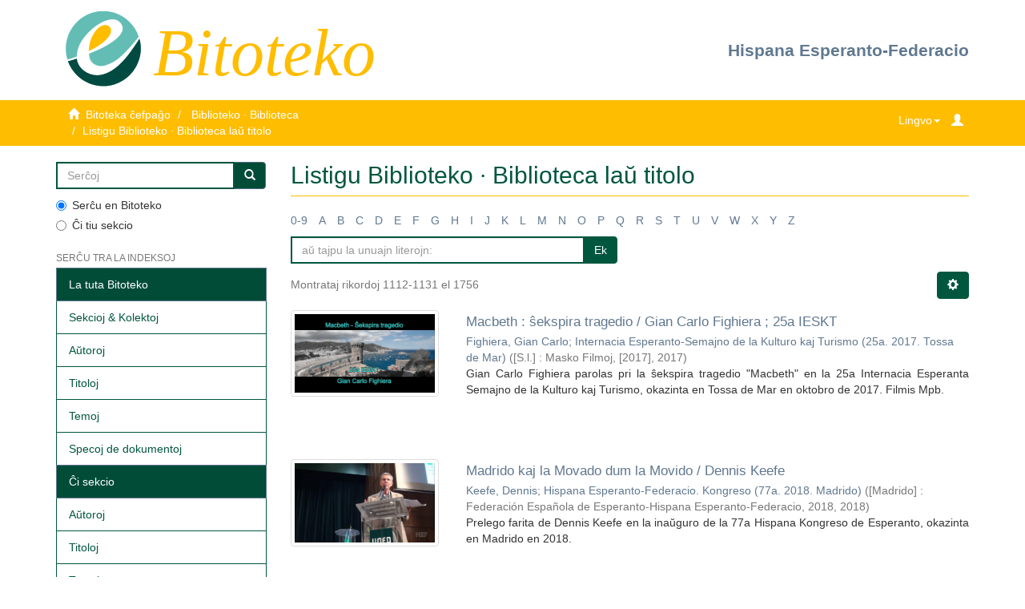

--- FILE ---
content_type: text/html;charset=utf-8
request_url: http://bitoteko.esperanto.es/xmlui/handle/11013/1/browse?rpp=20&sort_by=1&type=title&etal=-1&starts_with=M&order=ASC
body_size: 9056
content:
<!DOCTYPE html>
            <!--[if lt IE 7]> <html class="no-js lt-ie9 lt-ie8 lt-ie7" lang="en"> <![endif]-->
            <!--[if IE 7]>    <html class="no-js lt-ie9 lt-ie8" lang="en"> <![endif]-->
            <!--[if IE 8]>    <html class="no-js lt-ie9" lang="en"> <![endif]-->
            <!--[if gt IE 8]><!--> <html class="no-js" lang="en"> <!--<![endif]-->
            <head><META http-equiv="Content-Type" content="text/html; charset=UTF-8">
<meta content="text/html; charset=UTF-8" http-equiv="Content-Type">
<meta content="IE=edge,chrome=1" http-equiv="X-UA-Compatible">
<meta content="width=device-width,initial-scale=1" name="viewport">
<link rel="shortcut icon" href="/xmlui/themes/Mirage2/images/favicon.ico">
<link rel="apple-touch-icon" href="/xmlui/themes/Mirage2/images/apple-touch-icon.png">
<meta name="Generator" content="DSpace 6.2">
<link href="/xmlui/themes/Mirage2/styles/main.css" rel="stylesheet">
<link href="/xmlui/themes/Mirage2/styles/_style.css" rel="stylesheet">
<link type="application/opensearchdescription+xml" rel="search" href="http://aux.esperanto.es:8080/xmlui/open-search/description.xml" title="DSpace">
<script>
                //Clear default text of empty text areas on focus
                function tFocus(element)
                {
                if (element.value == ' '){element.value='';}
                }
                //Clear default text of empty text areas on submit
                function tSubmit(form)
                {
                var defaultedElements = document.getElementsByTagName("textarea");
                for (var i=0; i != defaultedElements.length; i++){
                if (defaultedElements[i].value == ' '){
                defaultedElements[i].value='';}}
                }
                //Disable pressing 'enter' key to submit a form (otherwise pressing 'enter' causes a submission to start over)
                function disableEnterKey(e)
                {
                var key;

                if(window.event)
                key = window.event.keyCode;     //Internet Explorer
                else
                key = e.which;     //Firefox and Netscape

                if(key == 13)  //if "Enter" pressed, then disable!
                return false;
                else
                return true;
                }
            </script><!--[if lt IE 9]>
                <script src="/xmlui/themes/Mirage2/vendor/html5shiv/dist/html5shiv.js"> </script>
                <script src="/xmlui/themes/Mirage2/vendor/respond/dest/respond.min.js"> </script>
                <![endif]--><script src="/xmlui/themes/Mirage2/vendor/modernizr/modernizr.js"> </script>
<title>Listigu Biblioteko &middot; Biblioteca laŭ titolo </title>
<style>
                @font-face {
                    font-family: "Garamond";
                    url("/xmlui/static/fonts/Garamond.ttf") format('truetype');
                    font-style: normal;
                    font-weight: 400;
                    text-rendering: optimizeLegibility;
                }
            </style>
</head><body>
<header>
<div class="container">
<div class="row">
<div class="col-xs-12 col-sm-12 col-md-6 header-wrapper">
<a title="FEE" href="https://www.esperanto.es/"><img title="FEE" alt="FEE" class="logo-fee" src="/xmlui/themes/Mirage2//images/fee/fee_logo.gif"></a>
<h1 id="header-title">Bitoteko</h1>
</div>
<div class="col-xs-12 col-sm-12 col-md-6 header-wrapper header-right">
<a href="https://www.esperanto.es/hef/">Hispana Esperanto-Federacio</a>
</div>
</div>
</div>
</header>
<div class="trail-wrapper hidden-print">
<div class="container">
<div class="row">
<div class="col-xs-6" id="trail-breadcumbs">
<div class="breadcrumb dropdown visible-xs">
<a data-toggle="dropdown" class="dropdown-toggle" role="button" href="#" id="trail-dropdown-toggle">Listigu Biblioteko &middot; Biblioteca laŭ titolo&nbsp;<b class="caret"></b></a>
<ul aria-labelledby="trail-dropdown-toggle" role="menu" class="dropdown-menu">
<li role="presentation">
<a role="menuitem" href="/xmlui/"><i aria-hidden="true" class="glyphicon glyphicon-home"></i>&nbsp;
                        Bitoteka ĉefpaĝo</a>
</li>
<li role="presentation">
<a role="menuitem" href="/xmlui/handle/11013/1">Biblioteko &middot; Biblioteca</a>
</li>
<li role="presentation" class="disabled">
<a href="#" role="menuitem">Listigu Biblioteko &middot; Biblioteca laŭ titolo</a>
</li>
</ul>
</div>
<ul class="breadcrumb hidden-xs">
<li>
<i aria-hidden="true" class="glyphicon glyphicon-home"></i>&nbsp;
            <a href="/xmlui/">Bitoteka ĉefpaĝo</a>
</li>
<li>
<a href="/xmlui/handle/11013/1">Biblioteko &middot; Biblioteca</a>
</li>
<li class="active">Listigu Biblioteko &middot; Biblioteca laŭ titolo</li>
</ul>
</div>
<div class="col-xs-6">
<div class="navbar-header pull-right">
<ul class="nav nav-pills pull-left ">
<li>
<form method="get" action="/xmlui/login" style="display: inline">
<button class="navbar navbar-link trail-icons" id="login-xs-button"><b aria-hidden="true" class="glyphicon glyphicon-user"></b></button>
</form>
</li>
</ul>
</div>
<div class="dropdown pull-right" id="language-selector">
<button data-toggle="dropdown" type="button" class="dropdown-toggle"><span>Lingvo</span><span class="caret"></span></button>
<ul data-no-collapse="true" aria-labelledby="language-dropdown-toggle-xs" role="menu" class="dropdown-menu pull-right">
<li role="presentation">
<a href="https://bitoteko.esperanto.es/xmlui/?locale-attribute=eo">Esperanto</a>
</li>
<li role="presentation">
<a href="https://bitoteko.esperanto.es/xmlui/?locale-attribute=es">espa&ntilde;ol</a>
</li>
<li role="presentation">
<a href="https://bitoteko.esperanto.es/xmlui/?locale-attribute=en">english</a>
</li>
</ul>
</div>
<div class="navbar-header pull-right">
<button data-toggle="offcanvas" class="navbar-toggle visible-sm trail-icons" type="button" id="trail-navbar-toggle-sm"><span class="sr-only">Ŝanĝu navigadon</span><span class="icon-bar"></span><span class="icon-bar"></span><span class="icon-bar"></span></button>
</div>
<div class="navbar-header pull-right">
<button type="button" class="navbar-toggle visible-xs trail-icons" data-toggle="offcanvas" id="trail-navbar-toggle-xs"><span class="sr-only">Ŝanĝu navigadon</span><span class="icon-bar"></span><span class="icon-bar"></span><span class="icon-bar"></span></button>
</div>
</div>
</div>
</div>
</div>
<div class="hidden" id="no-js-warning-wrapper">
<div id="no-js-warning">
<div class="notice failure">JavaScript is disabled for your browser. Some features of this site may not work without it.</div>
</div>
</div>
<div class="container" id="main-container">
<div class="row row-offcanvas row-offcanvas-right">
<div class="horizontal-slider clearfix">
<div role="navigation" id="sidebar" class="col-xs-6 col-sm-3 sidebar-offcanvas">
<div class="word-break hidden-print" id="ds-options">
<div class="ds-option-set" id="ds-search-option">
<form method="post" class="" id="ds-search-form" action="/xmlui/discover">
<fieldset>
<div class="input-group">
<input placeholder="Serĉoj" type="text" class="ds-text-field form-control" name="query"><span class="input-group-btn"><button title="Ek" class="ds-button-field btn btn-primary"><span aria-hidden="true" class="glyphicon glyphicon-search"></span></button></span>
</div>
<div class="radio">
<label><input checked value="" name="scope" type="radio" id="ds-search-form-scope-all">Serĉu en Bitoteko</label>
</div>
<div class="radio">
<label><input name="scope" type="radio" id="ds-search-form-scope-container" value="11013/1">Ĉi tiu sekcio</label>
</div>
</fieldset>
</form>
</div>
<h2 class="ds-option-set-head  h6">Serĉu tra la indeksoj</h2>
<div id="aspect_viewArtifacts_Navigation_list_browse" class="list-group">
<a class="list-group-item active"><span class="h5 list-group-item-heading  h5">La tuta Bitoteko</span></a><a href="/xmlui/community-list" class="list-group-item ds-option">Sekcioj &amp; Kolektoj</a><a href="/xmlui/browse?type=author" class="list-group-item ds-option">Aŭtoroj</a><a href="/xmlui/browse?type=title" class="list-group-item ds-option">Titoloj</a><a href="/xmlui/browse?type=subject" class="list-group-item ds-option">Temoj</a><a href="/xmlui/browse?type=type" class="list-group-item ds-option">Specoj de dokumentoj</a><a class="list-group-item active"><span class="h5 list-group-item-heading  h5">Ĉi sekcio</span></a><a href="/xmlui/handle/11013/1/browse?type=author" class="list-group-item ds-option">Aŭtoroj</a><a href="/xmlui/handle/11013/1/browse?type=title" class="list-group-item ds-option">Titoloj</a><a href="/xmlui/handle/11013/1/browse?type=subject" class="list-group-item ds-option">Temoj</a><a href="/xmlui/handle/11013/1/browse?type=type" class="list-group-item ds-option">Specoj de dokumentoj</a>
</div>
<h2 class="ds-option-set-head  h6">Mia konto</h2>
<div id="aspect_viewArtifacts_Navigation_list_account" class="list-group">
<a href="/xmlui/login" class="list-group-item ds-option">Ensalutu</a>
</div>
<div id="aspect_viewArtifacts_Navigation_list_context" class="list-group"></div>
<div id="aspect_viewArtifacts_Navigation_list_administrative" class="list-group"></div>
<div id="aspect_discovery_Navigation_list_discovery" class="list-group"></div>
<div class="list-group">
<h2 class="ds-option-set-head  h6">LIGILOJ</h2>
<a class="list-group-item ds-option" href="https://bibliotekojrp.esperanto.es/" target="_blank" title="Biblioteko Juan R&eacute;gulo P&eacute;rez">Biblioteko Juan R&eacute;gulo P&eacute;rez</a><a class="list-group-item ds-option" href="https://www.esperanto.es/tradukotekoes/" target="_blank" title="Tradukoteko">Tradukoteko</a>
</div>
</div>
</div>
<div class="col-xs-12 col-sm-12 col-md-9 main-content">
<div>
<h2 class="ds-div-head page-header first-page-header">Listigu Biblioteko &middot; Biblioteca laŭ titolo </h2>
<div id="aspect_artifactbrowser_ConfigurableBrowse_div_browse-by-title" class="ds-static-div primary">
<div class="ds-static-div browse-navigation-wrapper hidden-print">
<form id="aspect_artifactbrowser_ConfigurableBrowse_div_browse-navigation" class="ds-interactive-div secondary navigation" action="browse" method="post" onsubmit="javascript:tSubmit(this);">
<div class="ds-static-div row">
<div class="ds-static-div col-xs-4 col-sm-12">
<select class="ds-select-field form-control alphabet-select visible-xs alphabet-select visible-xs" name=""><option value="browse?rpp=20&amp;sort_by=1&amp;type=title&amp;etal=-1&amp;starts_with=0&amp;order=ASC">0-9</option><option value="browse?rpp=20&amp;sort_by=1&amp;type=title&amp;etal=-1&amp;starts_with=A&amp;order=ASC">A</option><option value="browse?rpp=20&amp;sort_by=1&amp;type=title&amp;etal=-1&amp;starts_with=B&amp;order=ASC">B</option><option value="browse?rpp=20&amp;sort_by=1&amp;type=title&amp;etal=-1&amp;starts_with=C&amp;order=ASC">C</option><option value="browse?rpp=20&amp;sort_by=1&amp;type=title&amp;etal=-1&amp;starts_with=D&amp;order=ASC">D</option><option value="browse?rpp=20&amp;sort_by=1&amp;type=title&amp;etal=-1&amp;starts_with=E&amp;order=ASC">E</option><option value="browse?rpp=20&amp;sort_by=1&amp;type=title&amp;etal=-1&amp;starts_with=F&amp;order=ASC">F</option><option value="browse?rpp=20&amp;sort_by=1&amp;type=title&amp;etal=-1&amp;starts_with=G&amp;order=ASC">G</option><option value="browse?rpp=20&amp;sort_by=1&amp;type=title&amp;etal=-1&amp;starts_with=H&amp;order=ASC">H</option><option value="browse?rpp=20&amp;sort_by=1&amp;type=title&amp;etal=-1&amp;starts_with=I&amp;order=ASC">I</option><option value="browse?rpp=20&amp;sort_by=1&amp;type=title&amp;etal=-1&amp;starts_with=J&amp;order=ASC">J</option><option value="browse?rpp=20&amp;sort_by=1&amp;type=title&amp;etal=-1&amp;starts_with=K&amp;order=ASC">K</option><option value="browse?rpp=20&amp;sort_by=1&amp;type=title&amp;etal=-1&amp;starts_with=L&amp;order=ASC">L</option><option value="browse?rpp=20&amp;sort_by=1&amp;type=title&amp;etal=-1&amp;starts_with=M&amp;order=ASC">M</option><option value="browse?rpp=20&amp;sort_by=1&amp;type=title&amp;etal=-1&amp;starts_with=N&amp;order=ASC">N</option><option value="browse?rpp=20&amp;sort_by=1&amp;type=title&amp;etal=-1&amp;starts_with=O&amp;order=ASC">O</option><option value="browse?rpp=20&amp;sort_by=1&amp;type=title&amp;etal=-1&amp;starts_with=P&amp;order=ASC">P</option><option value="browse?rpp=20&amp;sort_by=1&amp;type=title&amp;etal=-1&amp;starts_with=Q&amp;order=ASC">Q</option><option value="browse?rpp=20&amp;sort_by=1&amp;type=title&amp;etal=-1&amp;starts_with=R&amp;order=ASC">R</option><option value="browse?rpp=20&amp;sort_by=1&amp;type=title&amp;etal=-1&amp;starts_with=S&amp;order=ASC">S</option><option value="browse?rpp=20&amp;sort_by=1&amp;type=title&amp;etal=-1&amp;starts_with=T&amp;order=ASC">T</option><option value="browse?rpp=20&amp;sort_by=1&amp;type=title&amp;etal=-1&amp;starts_with=U&amp;order=ASC">U</option><option value="browse?rpp=20&amp;sort_by=1&amp;type=title&amp;etal=-1&amp;starts_with=V&amp;order=ASC">V</option><option value="browse?rpp=20&amp;sort_by=1&amp;type=title&amp;etal=-1&amp;starts_with=W&amp;order=ASC">W</option><option value="browse?rpp=20&amp;sort_by=1&amp;type=title&amp;etal=-1&amp;starts_with=X&amp;order=ASC">X</option><option value="browse?rpp=20&amp;sort_by=1&amp;type=title&amp;etal=-1&amp;starts_with=Y&amp;order=ASC">Y</option><option value="browse?rpp=20&amp;sort_by=1&amp;type=title&amp;etal=-1&amp;starts_with=Z&amp;order=ASC">Z</option></select>
<ul id="aspect_artifactbrowser_ConfigurableBrowse_list_jump-list" class="ds-simple-list alphabet list-inline hidden-xs">
<li class="ds-simple-list-item">
<a href="browse?rpp=20&amp;sort_by=1&amp;type=title&amp;etal=-1&amp;starts_with=0&amp;order=ASC">0-9</a>
</li>
<li class="ds-simple-list-item">
<a href="browse?rpp=20&amp;sort_by=1&amp;type=title&amp;etal=-1&amp;starts_with=A&amp;order=ASC">A</a>
</li>
<li class="ds-simple-list-item">
<a href="browse?rpp=20&amp;sort_by=1&amp;type=title&amp;etal=-1&amp;starts_with=B&amp;order=ASC">B</a>
</li>
<li class="ds-simple-list-item">
<a href="browse?rpp=20&amp;sort_by=1&amp;type=title&amp;etal=-1&amp;starts_with=C&amp;order=ASC">C</a>
</li>
<li class="ds-simple-list-item">
<a href="browse?rpp=20&amp;sort_by=1&amp;type=title&amp;etal=-1&amp;starts_with=D&amp;order=ASC">D</a>
</li>
<li class="ds-simple-list-item">
<a href="browse?rpp=20&amp;sort_by=1&amp;type=title&amp;etal=-1&amp;starts_with=E&amp;order=ASC">E</a>
</li>
<li class="ds-simple-list-item">
<a href="browse?rpp=20&amp;sort_by=1&amp;type=title&amp;etal=-1&amp;starts_with=F&amp;order=ASC">F</a>
</li>
<li class="ds-simple-list-item">
<a href="browse?rpp=20&amp;sort_by=1&amp;type=title&amp;etal=-1&amp;starts_with=G&amp;order=ASC">G</a>
</li>
<li class="ds-simple-list-item">
<a href="browse?rpp=20&amp;sort_by=1&amp;type=title&amp;etal=-1&amp;starts_with=H&amp;order=ASC">H</a>
</li>
<li class="ds-simple-list-item">
<a href="browse?rpp=20&amp;sort_by=1&amp;type=title&amp;etal=-1&amp;starts_with=I&amp;order=ASC">I</a>
</li>
<li class="ds-simple-list-item">
<a href="browse?rpp=20&amp;sort_by=1&amp;type=title&amp;etal=-1&amp;starts_with=J&amp;order=ASC">J</a>
</li>
<li class="ds-simple-list-item">
<a href="browse?rpp=20&amp;sort_by=1&amp;type=title&amp;etal=-1&amp;starts_with=K&amp;order=ASC">K</a>
</li>
<li class="ds-simple-list-item">
<a href="browse?rpp=20&amp;sort_by=1&amp;type=title&amp;etal=-1&amp;starts_with=L&amp;order=ASC">L</a>
</li>
<li class="ds-simple-list-item">
<a href="browse?rpp=20&amp;sort_by=1&amp;type=title&amp;etal=-1&amp;starts_with=M&amp;order=ASC">M</a>
</li>
<li class="ds-simple-list-item">
<a href="browse?rpp=20&amp;sort_by=1&amp;type=title&amp;etal=-1&amp;starts_with=N&amp;order=ASC">N</a>
</li>
<li class="ds-simple-list-item">
<a href="browse?rpp=20&amp;sort_by=1&amp;type=title&amp;etal=-1&amp;starts_with=O&amp;order=ASC">O</a>
</li>
<li class="ds-simple-list-item">
<a href="browse?rpp=20&amp;sort_by=1&amp;type=title&amp;etal=-1&amp;starts_with=P&amp;order=ASC">P</a>
</li>
<li class="ds-simple-list-item">
<a href="browse?rpp=20&amp;sort_by=1&amp;type=title&amp;etal=-1&amp;starts_with=Q&amp;order=ASC">Q</a>
</li>
<li class="ds-simple-list-item">
<a href="browse?rpp=20&amp;sort_by=1&amp;type=title&amp;etal=-1&amp;starts_with=R&amp;order=ASC">R</a>
</li>
<li class="ds-simple-list-item">
<a href="browse?rpp=20&amp;sort_by=1&amp;type=title&amp;etal=-1&amp;starts_with=S&amp;order=ASC">S</a>
</li>
<li class="ds-simple-list-item">
<a href="browse?rpp=20&amp;sort_by=1&amp;type=title&amp;etal=-1&amp;starts_with=T&amp;order=ASC">T</a>
</li>
<li class="ds-simple-list-item">
<a href="browse?rpp=20&amp;sort_by=1&amp;type=title&amp;etal=-1&amp;starts_with=U&amp;order=ASC">U</a>
</li>
<li class="ds-simple-list-item">
<a href="browse?rpp=20&amp;sort_by=1&amp;type=title&amp;etal=-1&amp;starts_with=V&amp;order=ASC">V</a>
</li>
<li class="ds-simple-list-item">
<a href="browse?rpp=20&amp;sort_by=1&amp;type=title&amp;etal=-1&amp;starts_with=W&amp;order=ASC">W</a>
</li>
<li class="ds-simple-list-item">
<a href="browse?rpp=20&amp;sort_by=1&amp;type=title&amp;etal=-1&amp;starts_with=X&amp;order=ASC">X</a>
</li>
<li class="ds-simple-list-item">
<a href="browse?rpp=20&amp;sort_by=1&amp;type=title&amp;etal=-1&amp;starts_with=Y&amp;order=ASC">Y</a>
</li>
<li class="ds-simple-list-item">
<a href="browse?rpp=20&amp;sort_by=1&amp;type=title&amp;etal=-1&amp;starts_with=Z&amp;order=ASC">Z</a>
</li>
</ul>
</div>
<div class="ds-static-div col-xs-8 col-sm-12">
<p id="aspect_artifactbrowser_ConfigurableBrowse_p_hidden-fields" class="ds-paragraph hidden">
<input id="aspect_artifactbrowser_ConfigurableBrowse_field_rpp" class="ds-hidden-field form-control" name="rpp" type="hidden" value="20"><input id="aspect_artifactbrowser_ConfigurableBrowse_field_sort_by" class="ds-hidden-field form-control" name="sort_by" type="hidden" value="1"><input id="aspect_artifactbrowser_ConfigurableBrowse_field_type" class="ds-hidden-field form-control" name="type" type="hidden" value="title"><input id="aspect_artifactbrowser_ConfigurableBrowse_field_etal" class="ds-hidden-field form-control" name="etal" type="hidden" value="-1"><input id="aspect_artifactbrowser_ConfigurableBrowse_field_order" class="ds-hidden-field form-control" name="order" type="hidden" value="ASC">
</p>
<div class="row">
<div class="col-xs-12 col-sm-6">
<p class="input-group">
<input id="aspect_artifactbrowser_ConfigurableBrowse_field_starts_with" class="ds-text-field form-control" placeholder="aŭ tajpu la unuajn literojn:" name="starts_with" type="text" value="" title="Listigu rikordojn komencantajn per jenaj literoj"><span class="input-group-btn"><button id="aspect_artifactbrowser_ConfigurableBrowse_field_submit" class="ds-button-field btn btn-default" name="submit" type="submit">Ek</button></span>
</p>
</div>
</div>
</div>
</div>
</form>
</div>
<form id="aspect_artifactbrowser_ConfigurableBrowse_div_browse-controls" class="ds-interactive-div browse controls hidden" action="browse" method="post" onsubmit="javascript:tSubmit(this);">
<p id="aspect_artifactbrowser_ConfigurableBrowse_p_hidden-fields" class="ds-paragraph hidden">
<input id="aspect_artifactbrowser_ConfigurableBrowse_field_type" class="ds-hidden-field form-control" name="type" type="hidden" value="title">
</p>
<p class="ds-paragraph">Ordigu laŭ:</p>
<p class="ds-paragraph">
<select id="aspect_artifactbrowser_ConfigurableBrowse_field_sort_by" class="ds-select-field form-control" name="sort_by"><option value="1" selected>titolo</option><option value="2">eldondato</option><option value="3">alŝutdato</option></select>
</p>
<p class="ds-paragraph">Ordo:</p>
<p class="ds-paragraph">
<select id="aspect_artifactbrowser_ConfigurableBrowse_field_order" class="ds-select-field form-control" name="order"><option value="ASC" selected>ascenda</option><option value="DESC">descenda</option></select>
</p>
<p class="ds-paragraph">Rezultoj:</p>
<p class="ds-paragraph">
<select id="aspect_artifactbrowser_ConfigurableBrowse_field_rpp" class="ds-select-field form-control" name="rpp"><option value="5">5</option><option value="10">10</option><option value="20" selected>20</option><option value="40">40</option><option value="60">60</option><option value="80">80</option><option value="100">100</option></select>
</p>
<p class="ds-paragraph">
<button id="aspect_artifactbrowser_ConfigurableBrowse_field_update" class="ds-button-field btn btn-default" name="update" type="submit">Modifu</button>
</p>
</form>
<div class="pagination-simple clearfix top">
<div class="row">
<div class="col-xs-10">
<p class="pagination-info">Montrataj rikordoj 1112-1131 el 1756</p>
</div>
<div class="col-xs-2">
<div class="btn-group sort-options-menu pull-right">
<button data-toggle="dropdown" class="btn btn-default dropdown-toggle"><span aria-hidden="true" class="glyphicon glyphicon-cog"></span></button>
<ul role="menu" class="dropdown-menu pull-right">
<li class="dropdown-header"></li>
<li>
<a data-name="sort_by" data-returnvalue="1" href="#"><span aria-hidden="true" class="glyphicon glyphicon-ok btn-xs active"></span>titolo</a>
</li>
<li>
<a data-name="sort_by" data-returnvalue="2" href="#"><span aria-hidden="true" class="glyphicon glyphicon-ok btn-xs invisible"></span>eldondato</a>
</li>
<li>
<a data-name="sort_by" data-returnvalue="3" href="#"><span aria-hidden="true" class="glyphicon glyphicon-ok btn-xs invisible"></span>alŝutdato</a>
</li>
<li class="divider"></li>
<li class="dropdown-header"></li>
<li>
<a data-name="order" data-returnvalue="ASC" href="#"><span aria-hidden="true" class="glyphicon glyphicon-ok btn-xs active"></span>ascenda</a>
</li>
<li>
<a data-name="order" data-returnvalue="DESC" href="#"><span aria-hidden="true" class="glyphicon glyphicon-ok btn-xs invisible"></span>descenda</a>
</li>
<li class="divider"></li>
<li class="dropdown-header"></li>
<li>
<a data-name="rpp" data-returnvalue="5" href="#"><span aria-hidden="true" class="glyphicon glyphicon-ok btn-xs invisible"></span>5</a>
</li>
<li>
<a data-name="rpp" data-returnvalue="10" href="#"><span aria-hidden="true" class="glyphicon glyphicon-ok btn-xs invisible"></span>10</a>
</li>
<li>
<a data-name="rpp" data-returnvalue="20" href="#"><span aria-hidden="true" class="glyphicon glyphicon-ok btn-xs active"></span>20</a>
</li>
<li>
<a data-name="rpp" data-returnvalue="40" href="#"><span aria-hidden="true" class="glyphicon glyphicon-ok btn-xs invisible"></span>40</a>
</li>
<li>
<a data-name="rpp" data-returnvalue="60" href="#"><span aria-hidden="true" class="glyphicon glyphicon-ok btn-xs invisible"></span>60</a>
</li>
<li>
<a data-name="rpp" data-returnvalue="80" href="#"><span aria-hidden="true" class="glyphicon glyphicon-ok btn-xs invisible"></span>80</a>
</li>
<li>
<a data-name="rpp" data-returnvalue="100" href="#"><span aria-hidden="true" class="glyphicon glyphicon-ok btn-xs invisible"></span>100</a>
</li>
</ul>
</div>
</div>
</div>
</div>
<ul class="ds-artifact-list list-unstyled"></ul>
<div id="aspect_artifactbrowser_ConfigurableBrowse_div_browse-by-title-results" class="ds-static-div primary">
<ul class="ds-artifact-list list-unstyled">
<!-- External Metadata URL: cocoon://metadata/handle/11013/5414/mets.xml?sections=dmdSec,fileSec&fileGrpTypes=THUMBNAIL-->
<li class="ds-artifact-item odd">
<div class="item-wrapper row">
<div class="col-sm-3 hidden-xs">
<div class="thumbnail artifact-preview">
<a href="/xmlui/handle/11013/5414" class="image-link"><img alt="Bildeto" class="img-responsive img-thumbnail" src="/xmlui/bitstream/handle/11013/5414/tragedio.png?sequence=3&amp;isAllowed=y"></a>
</div>
</div>
<div class="col-sm-9">
<div class="artifact-description">
<h4 class="artifact-title">
<a href="/xmlui/handle/11013/5414">Macbeth : ŝekspira tragedio / Gian Carlo Fighiera ; 25a IESKT</a><span class="Z3988" title="ctx_ver=Z39.88-2004&amp;rft_val_fmt=info%3Aofi%2Ffmt%3Akev%3Amtx%3Adc&amp;rft_id=https%3A%2F%2Fhdl.handle.net%2F11013%2F5414&amp;rfr_id=info%3Asid%2Fdspace.org%3Arepository&amp;">
                    ﻿ 
                </span>
</h4>
<div class="artifact-info">
<span class="author h4"><small><span><a href="/xmlui/browse?value=Fighiera, Gian Carlo&amp;type=author">Fighiera, Gian Carlo</a></span>; <span><a href="/xmlui/browse?value=Internacia Esperanto-Semajno de la Kulturo kaj Turismo (25a. 2017. Tossa de Mar)&amp;type=author">Internacia Esperanto-Semajno de la Kulturo kaj Turismo (25a. 2017. Tossa de Mar)</a></span></small></span> <span class="publisher-date h4"><small>(<span class="publisher">[S.l.] : Masko Filmoj, [2017]</span>, <span class="date">2017</span>)</small></span>
</div>
<div class="artifact-abstract">Gian Carlo Fighiera parolas pri la ŝekspira tragedio "Macbeth" en la 25a Internacia Esperanta Semajno de la Kulturo kaj Turismo, okazinta en Tossa de Mar en oktobro de 2017. Filmis Mpb.</div>
</div>
</div>
</div>
</li>
<!-- External Metadata URL: cocoon://metadata/handle/11013/5484/mets.xml?sections=dmdSec,fileSec&fileGrpTypes=THUMBNAIL-->
<li class="ds-artifact-item even">
<div class="item-wrapper row">
<div class="col-sm-3 hidden-xs">
<div class="thumbnail artifact-preview">
<a href="/xmlui/handle/11013/5484" class="image-link"><img alt="Bildeto" class="img-responsive img-thumbnail" src="/xmlui/bitstream/handle/11013/5484/madrido.png?sequence=3&amp;isAllowed=y"></a>
</div>
</div>
<div class="col-sm-9">
<div class="artifact-description">
<h4 class="artifact-title">
<a href="/xmlui/handle/11013/5484">Madrido kaj la Movado dum la Movido / Dennis Keefe</a><span class="Z3988" title="ctx_ver=Z39.88-2004&amp;rft_val_fmt=info%3Aofi%2Ffmt%3Akev%3Amtx%3Adc&amp;rft_id=https%3A%2F%2Fhdl.handle.net%2F11013%2F5484&amp;rfr_id=info%3Asid%2Fdspace.org%3Arepository&amp;">
                    ﻿ 
                </span>
</h4>
<div class="artifact-info">
<span class="author h4"><small><span><a href="/xmlui/browse?value=Keefe, Dennis&amp;type=author">Keefe, Dennis</a></span>; <span><a href="/xmlui/browse?value=Hispana Esperanto-Federacio. Kongreso (77a. 2018. Madrido)&amp;type=author">Hispana Esperanto-Federacio. Kongreso (77a. 2018. Madrido)</a></span></small></span> <span class="publisher-date h4"><small>(<span class="publisher">[Madrido] : Federaci&oacute;n Espa&ntilde;ola de Esperanto-Hispana Esperanto-Federacio, 2018</span>, <span class="date">2018</span>)</small></span>
</div>
<div class="artifact-abstract">Prelego farita de Dennis Keefe en la inaŭguro de la 77a Hispana Kongreso de Esperanto, okazinta en Madrido en 2018.</div>
</div>
</div>
</div>
</li>
<!-- External Metadata URL: cocoon://metadata/handle/11013/4750/mets.xml?sections=dmdSec,fileSec&fileGrpTypes=THUMBNAIL-->
<li class="ds-artifact-item odd">
<div class="item-wrapper row">
<div class="col-sm-3 hidden-xs">
<div class="thumbnail artifact-preview">
<a href="/xmlui/handle/11013/4750" class="image-link"><img alt="Bildeto" class="img-responsive img-thumbnail" src="/xmlui/bitstream/handle/11013/4750/jm.png?sequence=3&amp;isAllowed=y"></a>
</div>
</div>
<div class="col-sm-9">
<div class="artifact-description">
<h4 class="artifact-title">
<a href="/xmlui/handle/11013/4750">Majstroj de l' diskej' / Jonny M ; 74a Hispana Kongreso de Esperanto, Cullera 2015</a><span class="Z3988" title="ctx_ver=Z39.88-2004&amp;rft_val_fmt=info%3Aofi%2Ffmt%3Akev%3Amtx%3Adc&amp;rft_id=https%3A%2F%2Fhdl.handle.net%2F11013%2F4750&amp;rfr_id=info%3Asid%2Fdspace.org%3Arepository&amp;">
                    ﻿ 
                </span>
</h4>
<div class="artifact-info">
<span class="author h4"><small><span><a href="/xmlui/browse?value=Jonny M.&amp;type=author">Jonny M.</a></span>; <span><a href="/xmlui/browse?value=Hispana Esperanto-Federacio. Kongreso (74a. 2015. Cullera)&amp;type=author">Hispana Esperanto-Federacio. Kongreso (74a. 2015. Cullera)</a></span></small></span> <span class="publisher-date h4"><small>(<span class="publisher">[S.l.] : Svena Dun, 2015</span>, <span class="date">2015</span>)</small></span>
</div>
<div class="artifact-abstract">Jonny M. kantas "Majstroj de l' diskej' " en la 74a Hispana Kongreso de Esperanto okazinta en Cullera (Valencio) en majo 2015.</div>
</div>
</div>
</div>
</li>
<!-- External Metadata URL: cocoon://metadata/handle/11013/3982/mets.xml?sections=dmdSec,fileSec&fileGrpTypes=THUMBNAIL-->
<li class="ds-artifact-item even">
<div class="item-wrapper row">
<div class="col-sm-3 hidden-xs">
<div class="thumbnail artifact-preview">
<a href="/xmlui/handle/11013/3982" class="image-link"><img alt="Bildeto" class="img-responsive img-thumbnail" src="/xmlui/bitstream/handle/11013/3982/Makedonaj_perloj.pdf.jpg?sequence=6&amp;isAllowed=y"></a>
</div>
</div>
<div class="col-sm-9">
<div class="artifact-description">
<h4 class="artifact-title">
<a href="/xmlui/handle/11013/3982">Makedonaj perloj : cent kvindek popolkantoj : la kantojn elektis kaj enskribis Ljuben Dimkaroski ; tradukis en Esperanton Nikola Stranĝanski</a><span class="Z3988" title="ctx_ver=Z39.88-2004&amp;rft_val_fmt=info%3Aofi%2Ffmt%3Akev%3Amtx%3Adc&amp;rft_id=91-7303-147-X&amp;rft_id=https%3A%2F%2Fhdl.handle.net%2F11013%2F3982&amp;rfr_id=info%3Asid%2Fdspace.org%3Arepository&amp;">
                    ﻿ 
                </span>
</h4>
<div class="artifact-info">
<span class="author h4"><small><span><a href="/xmlui/browse?value=Dimkaroski, Ljuben&amp;type=author">Dimkaroski, Ljuben</a></span>; <span><a href="/xmlui/browse?value=Stran%C4%9Danski, Nikola&amp;type=author">Stranĝanski, Nikola</a></span></small></span> <span class="publisher-date h4"><small>(<span class="publisher">[Tyres&ouml;] : Inko, 2002</span>, <span class="date">2002</span>)</small></span>
</div>
</div>
</div>
</div>
</li>
<!-- External Metadata URL: cocoon://metadata/handle/11013/4037/mets.xml?sections=dmdSec,fileSec&fileGrpTypes=THUMBNAIL-->
<li class="ds-artifact-item odd">
<div class="item-wrapper row">
<div class="col-sm-3 hidden-xs">
<div class="thumbnail artifact-preview">
<a href="/xmlui/handle/11013/4037" class="image-link"><img alt="Bildeto" class="img-responsive img-thumbnail" src="/xmlui/bitstream/handle/11013/4037/Mikszath_Makulo_nigra.pdf.jpg?sequence=6&amp;isAllowed=y"></a>
</div>
</div>
<div class="col-sm-9">
<div class="artifact-description">
<h4 class="artifact-title">
<a href="/xmlui/handle/11013/4037">Makulo tre nigra / K&aacute;lm&aacute;n Miksz&aacute;th ; tradukis el la hungara Jozefo Horvath</a><span class="Z3988" title="ctx_ver=Z39.88-2004&amp;rft_val_fmt=info%3Aofi%2Ffmt%3Akev%3Amtx%3Adc&amp;rft_id=91-7303-170-4&amp;rft_id=https%3A%2F%2Fhdl.handle.net%2F11013%2F4037&amp;rfr_id=info%3Asid%2Fdspace.org%3Arepository&amp;">
                    ﻿ 
                </span>
</h4>
<div class="artifact-info">
<span class="author h4"><small><span><a href="/xmlui/browse?value=Miksz%C3%A1th, K%C3%A1lm%C3%A1n&amp;type=author">Miksz&aacute;th, K&aacute;lm&aacute;n</a></span>; <span><a href="/xmlui/browse?value=Horvath, Jozefo&amp;type=author">Horvath, Jozefo</a></span></small></span> <span class="publisher-date h4"><small>(<span class="publisher">[Tyres&ouml;] : Inko, 2002</span>, <span class="date">2002</span>)</small></span>
</div>
</div>
</div>
</div>
</li>
<!-- External Metadata URL: cocoon://metadata/handle/11013/6435/mets.xml?sections=dmdSec,fileSec&fileGrpTypes=THUMBNAIL-->
<li class="ds-artifact-item even">
<div class="item-wrapper row">
<div class="col-sm-3 hidden-xs">
<div class="thumbnail artifact-preview">
<a href="/xmlui/handle/11013/6435" class="image-link"><img alt="Bildeto" class="img-responsive img-thumbnail" src="/xmlui/bitstream/handle/11013/6435/shercoj.png?sequence=3&amp;isAllowed=y"></a>
</div>
</div>
<div class="col-sm-9">
<div class="artifact-description">
<h4 class="artifact-title">
<a href="/xmlui/handle/11013/6435">(Mal-)bonegaj ŝercoj / kompiltaj de Alberto Granados</a><span class="Z3988" title="ctx_ver=Z39.88-2004&amp;rft_val_fmt=info%3Aofi%2Ffmt%3Akev%3Amtx%3Adc&amp;rft_id=https%3A%2F%2Fhdl.handle.net%2F11013%2F6435&amp;rfr_id=info%3Asid%2Fdspace.org%3Arepository&amp;">
                    ﻿ 
                </span>
</h4>
<div class="artifact-info">
<span class="author h4"><small><span><a href="/xmlui/browse?value=Granados Orcero, Alberto&amp;type=author">Granados Orcero, Alberto</a></span>; <span><a href="/xmlui/browse?value=Hispana Esperanto-Federacio. Kongreso (79a. 2021. Reta)&amp;type=author">Hispana Esperanto-Federacio. Kongreso (79a. 2021. Reta)</a></span></small></span> <span class="publisher-date h4"><small>(<span class="publisher">[Madrido] : Hispana Esperanto-Federacio, 2021</span>, <span class="date">2021</span>)</small></span>
</div>
</div>
</div>
</div>
</li>
<!-- External Metadata URL: cocoon://metadata/handle/11013/3931/mets.xml?sections=dmdSec,fileSec&fileGrpTypes=THUMBNAIL-->
<li class="ds-artifact-item odd">
<div class="item-wrapper row">
<div class="col-sm-3 hidden-xs">
<div class="thumbnail artifact-preview">
<a href="/xmlui/handle/11013/3931" class="image-link"><img alt="Bildeto" class="img-responsive img-thumbnail" src="/xmlui/bitstream/handle/11013/3931/Webb_Malbeno_kara.pdf.jpg?sequence=6&amp;isAllowed=y"></a>
</div>
</div>
<div class="col-sm-9">
<div class="artifact-description">
<h4 class="artifact-title">
<a href="/xmlui/handle/11013/3931">Malbeno kara / de Mary Webb ; tradukita de Grace Kirkwood ; editoris Donald Broadribb</a><span class="Z3988" title="ctx_ver=Z39.88-2004&amp;rft_val_fmt=info%3Aofi%2Ffmt%3Akev%3Amtx%3Adc&amp;rft_id=https%3A%2F%2Fhdl.handle.net%2F11013%2F3931&amp;rfr_id=info%3Asid%2Fdspace.org%3Arepository&amp;">
                    ﻿ 
                </span>
</h4>
<div class="artifact-info">
<span class="author h4"><small><span><a href="/xmlui/browse?value=Webb, Mary&amp;type=author">Webb, Mary</a></span>; <span><a href="/xmlui/browse?value=Kirkwood, Grace&amp;type=author">Kirkwood, Grace</a></span>; <span><a href="/xmlui/browse?value=Broadribb, Donald&amp;type=author">Broadribb, Donald</a></span></small></span> <span class="publisher-date h4"><small>(<span class="publisher">[S.l.] : Books Reborn, 2000</span>, <span class="date">2000</span>)</small></span>
</div>
</div>
</div>
</div>
</li>
<!-- External Metadata URL: cocoon://metadata/handle/11013/4792/mets.xml?sections=dmdSec,fileSec&fileGrpTypes=THUMBNAIL-->
<li class="ds-artifact-item even">
<div class="item-wrapper row">
<div class="col-sm-3 hidden-xs">
<div class="thumbnail artifact-preview">
<a href="/xmlui/handle/11013/4792" class="image-link"><img alt="Bildeto" class="img-responsive img-thumbnail" src="/xmlui/bitstream/handle/11013/4792/sinkopo.png?sequence=3&amp;isAllowed=y"></a>
</div>
</div>
<div class="col-sm-9">
<div class="artifact-description">
<h4 class="artifact-title">
<a href="/xmlui/handle/11013/4792">Malfermu belulino / Sinkopo ; [tradukis Kaj Tiel Plu ; adaptis Simone Schumacher]</a><span class="Z3988" title="ctx_ver=Z39.88-2004&amp;rft_val_fmt=info%3Aofi%2Ffmt%3Akev%3Amtx%3Adc&amp;rft_id=https%3A%2F%2Fhdl.handle.net%2F11013%2F4792&amp;rfr_id=info%3Asid%2Fdspace.org%3Arepository&amp;">
                    ﻿ 
                </span>
</h4>
<div class="artifact-info">
<span class="author h4"><small><span><a href="/xmlui/browse?value=Kvaropo Sinkopo (muzika ensemblo)&amp;type=author">Kvaropo Sinkopo (muzika ensemblo)</a></span>; <span><a href="/xmlui/browse?value=Kaj Tiel Plu (muzika ensemblo)&amp;type=author">Kaj Tiel Plu (muzika ensemblo)</a></span>; <span><a href="/xmlui/browse?value=Schumacher, Simone&amp;type=author">Schumacher, Simone</a></span>; <span><a href="/xmlui/browse?value=Hispana Esperanto-Federacio. Kongreso (70a. 2011. San Lorenzo de El Escorial)&amp;type=author">Hispana Esperanto-Federacio. Kongreso (70a. 2011. San Lorenzo de El Escorial)</a></span></small></span> <span class="publisher-date h4"><small>(<span class="publisher">[Madrid] : Federaci&oacute;n Espa&ntilde;ola de Esperanto = Hispana Esperanto-Federacio, 2011</span>, <span class="date">2011</span>)</small></span>
</div>
<div class="artifact-abstract">La hispana kvaropo Sinkopo prezentas sian esperantan version de la popola sefarda kanto "Avrix mi galanica" (Malfermu belulino), tradukita de muzikgrupo Kaj Tiel Plu, kadre de la 70a Hispana Kongreso de Esperanto okazinta ...</div>
</div>
</div>
</div>
</li>
<!-- External Metadata URL: cocoon://metadata/handle/11013/3878/mets.xml?sections=dmdSec,fileSec&fileGrpTypes=THUMBNAIL-->
<li class="ds-artifact-item odd">
<div class="item-wrapper row">
<div class="col-sm-3 hidden-xs">
<div class="thumbnail artifact-preview">
<a href="/xmlui/handle/11013/3878" class="image-link"><img alt="Bildeto" class="img-responsive img-thumbnail" src="/xmlui/bitstream/handle/11013/3878/Jirasek_Malnovaj_mitoj_cxehxaj.pdf.jpg?sequence=6&amp;isAllowed=y"></a>
</div>
</div>
<div class="col-sm-9">
<div class="artifact-description">
<h4 class="artifact-title">
<a href="/xmlui/handle/11013/3878">Malnovaj mitoj ĉeĥaj / Alois Jir&aacute;sek ; el la ĉeĥa tradukis Josef Vondroušek</a><span class="Z3988" title="ctx_ver=Z39.88-2004&amp;rft_val_fmt=info%3Aofi%2Ffmt%3Akev%3Amtx%3Adc&amp;rft_id=91-7303-090-2&amp;rft_id=https%3A%2F%2Fhdl.handle.net%2F11013%2F3878&amp;rfr_id=info%3Asid%2Fdspace.org%3Arepository&amp;">
                    ﻿ 
                </span>
</h4>
<div class="artifact-info">
<span class="author h4"><small><span><a href="/xmlui/browse?value=Jir%C3%A1sek, Alois&amp;type=author">Jir&aacute;sek, Alois</a></span>; <span><a href="/xmlui/browse?value=Vondrou%C5%A1ek, Josef&amp;type=author">Vondroušek, Josef</a></span></small></span> <span class="publisher-date h4"><small>(<span class="publisher">Tyres&ouml; : Inko, 2001</span>, <span class="date">2001</span>)</small></span>
</div>
</div>
</div>
</div>
</li>
<!-- External Metadata URL: cocoon://metadata/handle/11013/4510/mets.xml?sections=dmdSec,fileSec&fileGrpTypes=THUMBNAIL-->
<li class="ds-artifact-item even">
<div class="item-wrapper row">
<div class="col-sm-3 hidden-xs">
<div class="thumbnail artifact-preview">
<a href="/xmlui/handle/11013/4510" class="image-link"><img alt="Bildeto" class="img-responsive img-thumbnail" src="/xmlui/bitstream/handle/11013/4510/Cervantes_La_malprudenta_scivolulo_1955.pdf.jpg?sequence=4&amp;isAllowed=y"></a>
</div>
</div>
<div class="col-sm-9">
<div class="artifact-description">
<h4 class="artifact-title">
<a href="/xmlui/handle/11013/4510">La malprudenta scivolulo : 33a, 34a kaj 35a ĉapitroj de la verko "Don Kiĥoto" / M. de Cervantes Saavedra ; el la hispanlingva originalo tradukis Luis Hern&aacute;ndez ; [ilustroj, Rafael Raga]</a><span class="Z3988" title="ctx_ver=Z39.88-2004&amp;rft_val_fmt=info%3Aofi%2Ffmt%3Akev%3Amtx%3Adc&amp;rft_id=https%3A%2F%2Fhdl.handle.net%2F11013%2F4510&amp;rfr_id=info%3Asid%2Fdspace.org%3Arepository&amp;">
                    ﻿ 
                </span>
</h4>
<div class="artifact-info">
<span class="author h4"><small><span><a href="/xmlui/browse?value=Cervantes Saavedra, Miguel de&amp;type=author">Cervantes Saavedra, Miguel de</a></span>; <span><a href="/xmlui/browse?value=Hern%C3%A1ndez Lahuerta, Luis&amp;type=author">Hern&aacute;ndez Lahuerta, Luis</a></span>; <span><a href="/xmlui/browse?value=Raga, Rafael&amp;type=author">Raga, Rafael</a></span></small></span> <span class="publisher-date h4"><small>(<span class="publisher">Valencia : L. Hern&aacute;ndez, 1955</span>, <span class="date">1955</span>)</small></span>
</div>
</div>
</div>
</div>
</li>
<!-- External Metadata URL: cocoon://metadata/handle/11013/3344/mets.xml?sections=dmdSec,fileSec&fileGrpTypes=THUMBNAIL-->
<li class="ds-artifact-item odd">
<div class="item-wrapper row">
<div class="col-sm-3 hidden-xs">
<div class="thumbnail artifact-preview">
<a href="/xmlui/handle/11013/3344" class="image-link"><img alt="Bildeto" class="img-responsive img-thumbnail" src="/xmlui/bitstream/handle/11013/3344/marx_engels_manifesto_komunista_partio.pdf.jpg?sequence=6&amp;isAllowed=y"></a>
</div>
</div>
<div class="col-sm-9">
<div class="artifact-description">
<h4 class="artifact-title">
<a href="/xmlui/handle/11013/3344">Manifesto de la Komunista Partio / Karl Marx kaj Friedrich Engels ; esperanta traduko kaj postparolo de Detlev Blanke</a><span class="Z3988" title="ctx_ver=Z39.88-2004&amp;rft_val_fmt=info%3Aofi%2Ffmt%3Akev%3Amtx%3Adc&amp;rft_id=91-7303-142-9&amp;rft_id=https%3A%2F%2Fhdl.handle.net%2F11013%2F3344&amp;rfr_id=info%3Asid%2Fdspace.org%3Arepository&amp;">
                    ﻿ 
                </span>
</h4>
<div class="artifact-info">
<span class="author h4"><small><span><a href="/xmlui/browse?value=Marx, Karl&amp;type=author">Marx, Karl</a></span>; <span><a href="/xmlui/browse?value=Engels, Friedrich&amp;type=author">Engels, Friedrich</a></span>; <span><a href="/xmlui/browse?value=Blamke, Detlev&amp;type=author">Blamke, Detlev</a></span></small></span> <span class="publisher-date h4"><small>(<span class="publisher">[Tyres&ouml;] : Inko, 2002</span>, <span class="date">2002</span>)</small></span>
</div>
</div>
</div>
</div>
</li>
<!-- External Metadata URL: cocoon://metadata/handle/11013/6572/mets.xml?sections=dmdSec,fileSec&fileGrpTypes=THUMBNAIL-->
<li class="ds-artifact-item even">
<div class="item-wrapper row">
<div class="col-sm-3 hidden-xs">
<div class="thumbnail artifact-preview">
<a href="/xmlui/handle/11013/6572" class="image-link"><img alt="Bildeto" class="img-responsive img-thumbnail" src="/xmlui/bitstream/handle/11013/6572/f_SATBSManifestopluvivohomo.pdf.pdf.jpg?sequence=4&amp;isAllowed=y"></a>
</div>
</div>
<div class="col-sm-9">
<div class="artifact-description">
<h4 class="artifact-title">
<a href="/xmlui/handle/11013/6572">Manifesto por pluvivo de l' homo / [Georges Krassovsky ; tradukis, Kribo]</a><span class="Z3988" title="ctx_ver=Z39.88-2004&amp;rft_val_fmt=info%3Aofi%2Ffmt%3Akev%3Amtx%3Adc&amp;rft_id=https%3A%2F%2Fhdl.handle.net%2F11013%2F6572&amp;rfr_id=info%3Asid%2Fdspace.org%3Arepository&amp;">
                    ﻿ 
                </span>
</h4>
<div class="artifact-info">
<span class="author h4"><small><span><a href="/xmlui/browse?value=Krassovsky, Georges&amp;type=author">Krassovsky, Georges</a></span>; <span><a href="/xmlui/browse?value=Baud%C3%A9, Christian%E2%80%8F&amp;type=author">Baud&eacute;, Christian&rlm;</a></span></small></span> <span class="publisher-date h4"><small>(<span class="publisher">Laroque Timbaut : La Juna Penso, 1972</span>, <span class="date">1972-02</span>)</small></span>
</div>
</div>
</div>
</div>
</li>
<!-- External Metadata URL: cocoon://metadata/handle/11013/2796/mets.xml?sections=dmdSec,fileSec&fileGrpTypes=THUMBNAIL-->
<li class="ds-artifact-item odd">
<div class="item-wrapper row">
<div class="col-sm-3 hidden-xs">
<div class="thumbnail artifact-preview">
<a href="/xmlui/handle/11013/2796" class="image-link"><img alt="Bildeto" class="img-responsive img-thumbnail" src="/xmlui/bitstream/handle/11013/2796/Manlibro_Esperanto.pdf.jpg?sequence=7&amp;isAllowed=y"></a>
</div>
</div>
<div class="col-sm-9">
<div class="artifact-description">
<h4 class="artifact-title">
<a href="/xmlui/handle/11013/2796">Manlibro de Esperanto / verkis Jotor</a><span class="Z3988" title="ctx_ver=Z39.88-2004&amp;rft_val_fmt=info%3Aofi%2Ffmt%3Akev%3Amtx%3Adc&amp;rft_id=https%3A%2F%2Fhdl.handle.net%2F11013%2F2796&amp;rfr_id=info%3Asid%2Fdspace.org%3Arepository&amp;">
                    ﻿ 
                </span>
</h4>
<div class="artifact-info">
<span class="author h4"><small><span><a href="/xmlui/browse?value=Torres, Jordi&amp;type=author">Torres, Jordi</a></span></small></span> <span class="publisher-date h4"><small>(<span class="publisher">[S.l. : s.n.], 2013</span>, <span class="date">2013-04</span>)</small></span>
</div>
</div>
</div>
</div>
</li>
<!-- External Metadata URL: cocoon://metadata/handle/11013/6600/mets.xml?sections=dmdSec,fileSec&fileGrpTypes=THUMBNAIL-->
<li class="ds-artifact-item even">
<div class="item-wrapper row">
<div class="col-sm-3 hidden-xs">
<div class="thumbnail artifact-preview">
<a href="/xmlui/handle/11013/6600" class="image-link"><img alt="Bildeto" class="img-responsive img-thumbnail" src="/xmlui/bitstream/handle/11013/6600/SATBSManlibronovahomoRufegon.pdf.jpg?sequence=4&amp;isAllowed=y"></a>
</div>
</div>
<div class="col-sm-9">
<div class="artifact-description">
<h4 class="artifact-title">
<a href="/xmlui/handle/11013/6600">Manlibro de nova homo / Rufegon</a><span class="Z3988" title="ctx_ver=Z39.88-2004&amp;rft_val_fmt=info%3Aofi%2Ffmt%3Akev%3Amtx%3Adc&amp;rft_id=https%3A%2F%2Fhdl.handle.net%2F11013%2F6600&amp;rfr_id=info%3Asid%2Fdspace.org%3Arepository&amp;">
                    ﻿ 
                </span>
</h4>
<div class="artifact-info">
<span class="author h4"><small><span><a href="/xmlui/browse?value=Feldman Gonz%C3%A1lez, Rub%C3%A9n&amp;type=author">Feldman Gonz&aacute;lez, Rub&eacute;n</a></span></small></span> <span class="publisher-date h4"><small>(<span class="publisher">Laroque Timbaut : La Juna Penso, 1978</span>, <span class="date">1978</span>)</small></span>
</div>
</div>
</div>
</div>
</li>
<!-- External Metadata URL: cocoon://metadata/handle/11013/7338/mets.xml?sections=dmdSec,fileSec&fileGrpTypes=THUMBNAIL-->
<li class="ds-artifact-item odd">
<div class="item-wrapper row">
<div class="col-sm-3 hidden-xs">
<div class="thumbnail artifact-preview">
<a href="/xmlui/handle/11013/7338" class="image-link"><img alt="Bildeto" class="img-responsive img-thumbnail" src="/xmlui/bitstream/handle/11013/7338/Manero_Manlibro-pri-katalogado_Versio01_2024.pdf.jpg?sequence=4&amp;isAllowed=y"></a>
</div>
</div>
<div class="col-sm-9">
<div class="artifact-description">
<h4 class="artifact-title">
<a href="/xmlui/handle/11013/7338">Manlibro pri katalogado : monografioj / Ana Manero</a><span class="Z3988" title="ctx_ver=Z39.88-2004&amp;rft_val_fmt=info%3Aofi%2Ffmt%3Akev%3Amtx%3Adc&amp;rft_id=https%3A%2F%2Fhdl.handle.net%2F11013%2F7338&amp;rfr_id=info%3Asid%2Fdspace.org%3Arepository&amp;">
                    ﻿ 
                </span>
</h4>
<div class="artifact-info">
<span class="author h4"><small><span><a href="/xmlui/browse?value=Manero, Ana&amp;type=author">Manero, Ana</a></span></small></span> <span class="publisher-date h4"><small>(<span class="date">2024</span>)</small></span>
</div>
</div>
</div>
</div>
</li>
<!-- External Metadata URL: cocoon://metadata/handle/11013/7472/mets.xml?sections=dmdSec,fileSec&fileGrpTypes=THUMBNAIL-->
<li class="ds-artifact-item even">
<div class="item-wrapper row">
<div class="col-sm-3 hidden-xs">
<div class="thumbnail artifact-preview">
<a href="/xmlui/handle/11013/7472" class="image-link"><img alt="Bildeto" class="img-responsive img-thumbnail" src="/xmlui/bitstream/handle/11013/7472/Sancho_ManoloParra_83aHEK_Soria2025.jpg.jpg?sequence=4&amp;isAllowed=y"></a>
</div>
</div>
<div class="col-sm-9">
<div class="artifact-description">
<h4 class="artifact-title">
<a href="/xmlui/handle/11013/7472">[Manolo Parra deĵoras ĉe la libroservo dum la 83a Hispana Esperanto-Kongreso / fotis Miguel &Aacute;ngel Sancho]</a><span class="Z3988" title="ctx_ver=Z39.88-2004&amp;rft_val_fmt=info%3Aofi%2Ffmt%3Akev%3Amtx%3Adc&amp;rft_id=https%3A%2F%2Fhdl.handle.net%2F11013%2F7472&amp;rfr_id=info%3Asid%2Fdspace.org%3Arepository&amp;">
                    ﻿ 
                </span>
</h4>
<div class="artifact-info">
<span class="author h4"><small><span><a href="/xmlui/browse?value=Sancho, Miguel %C3%81ngel&amp;type=author">Sancho, Miguel &Aacute;ngel</a></span>; <span><a href="/xmlui/browse?value=Hispana Esperanto-Federacio. Kongreso (83a. 2025. Soria)&amp;type=author">Hispana Esperanto-Federacio. Kongreso (83a. 2025. Soria)</a></span></small></span> <span class="publisher-date h4"><small>(<span class="date">2025-05</span>)</small></span>
</div>
</div>
</div>
</div>
</li>
<!-- External Metadata URL: cocoon://metadata/handle/11013/7542/mets.xml?sections=dmdSec,fileSec&fileGrpTypes=THUMBNAIL-->
<li class="ds-artifact-item odd">
<div class="item-wrapper row">
<div class="col-sm-3 hidden-xs">
<div class="thumbnail artifact-preview">
<a href="/xmlui/handle/11013/7542" class="image-link"><img alt="Bildeto" class="img-responsive img-thumbnail" src="/xmlui/bitstream/handle/11013/7542/Parra_Libroservo_Soria2025.jpg.jpg?sequence=3&amp;isAllowed=y"></a>
</div>
</div>
<div class="col-sm-9">
<div class="artifact-description">
<h4 class="artifact-title">
<a href="/xmlui/handle/11013/7542">[Manolo Parra deĵoras ĉe la libroservo dum la 83a Hispana Esperanto-Kongreso / fotis To&ntilde;o del Barrio]</a><span class="Z3988" title="ctx_ver=Z39.88-2004&amp;rft_val_fmt=info%3Aofi%2Ffmt%3Akev%3Amtx%3Adc&amp;rft_id=https%3A%2F%2Fhdl.handle.net%2F11013%2F7542&amp;rfr_id=info%3Asid%2Fdspace.org%3Arepository&amp;">
                    ﻿ 
                </span>
</h4>
<div class="artifact-info">
<span class="author h4"><small><span><a href="/xmlui/browse?value=Barrio, Jos%C3%A9 Antonio del&amp;type=author">Barrio, Jos&eacute; Antonio del</a></span>; <span><a href="/xmlui/browse?value=Hispana Esperanto-Federacio. Kongreso (83a. 2025. Soria)&amp;type=author">Hispana Esperanto-Federacio. Kongreso (83a. 2025. Soria)</a></span></small></span> <span class="publisher-date h4"><small>(<span class="date">2025-05</span>)</small></span>
</div>
</div>
</div>
</div>
</li>
<!-- External Metadata URL: cocoon://metadata/handle/11013/7460/mets.xml?sections=dmdSec,fileSec&fileGrpTypes=THUMBNAIL-->
<li class="ds-artifact-item even">
<div class="item-wrapper row">
<div class="col-sm-3 hidden-xs">
<div class="thumbnail artifact-preview">
<a href="/xmlui/handle/11013/7460" class="image-link"><img alt="Bildeto" class="img-responsive img-thumbnail" src="/xmlui/bitstream/handle/11013/7460/Sancho_Libroservo_83aHEK_Soria2025.jpg.jpg?sequence=3&amp;isAllowed=y"></a>
</div>
</div>
<div class="col-sm-9">
<div class="artifact-description">
<h4 class="artifact-title">
<a href="/xmlui/handle/11013/7460">[Manolo Parra pretigas la libroservon de la 83a Hispana Esperanto-Kongreso / fotis Miguel &Aacute;ngel Sancho]</a><span class="Z3988" title="ctx_ver=Z39.88-2004&amp;rft_val_fmt=info%3Aofi%2Ffmt%3Akev%3Amtx%3Adc&amp;rft_id=https%3A%2F%2Fhdl.handle.net%2F11013%2F7460&amp;rfr_id=info%3Asid%2Fdspace.org%3Arepository&amp;">
                    ﻿ 
                </span>
</h4>
<div class="artifact-info">
<span class="author h4"><small><span><a href="/xmlui/browse?value=Sancho, Miguel %C3%81ngel&amp;type=author">Sancho, Miguel &Aacute;ngel</a></span>; <span><a href="/xmlui/browse?value=Hispana Esperanto-Federacio. Kongreso (83a. 2025. Soria)&amp;type=author">Hispana Esperanto-Federacio. Kongreso (83a. 2025. Soria)</a></span></small></span> <span class="publisher-date h4"><small>(<span class="date">2025-05-01</span>)</small></span>
</div>
</div>
</div>
</div>
</li>
<!-- External Metadata URL: cocoon://metadata/handle/11013/4810/mets.xml?sections=dmdSec,fileSec&fileGrpTypes=THUMBNAIL-->
<li class="ds-artifact-item odd">
<div class="item-wrapper row">
<div class="col-sm-3 hidden-xs">
<div class="thumbnail artifact-preview">
<a href="/xmlui/handle/11013/4810" class="image-link"><img alt="Bildeto" class="img-responsive img-thumbnail" src="/xmlui/bitstream/handle/11013/4810/sole.png?sequence=3&amp;isAllowed=y"></a>
</div>
</div>
<div class="col-sm-9">
<div class="artifact-description">
<h4 class="artifact-title">
<a href="/xmlui/handle/11013/4810">Mansignado por Esperanto / Viktoro Sol&eacute;</a><span class="Z3988" title="ctx_ver=Z39.88-2004&amp;rft_val_fmt=info%3Aofi%2Ffmt%3Akev%3Amtx%3Adc&amp;rft_id=https%3A%2F%2Fhdl.handle.net%2F11013%2F4810&amp;rfr_id=info%3Asid%2Fdspace.org%3Arepository&amp;">
                    ﻿ 
                </span>
</h4>
<div class="artifact-info">
<span class="author h4"><small><span><a href="/xmlui/browse?value=Sol%C3%A9, V%C3%ADctor&amp;type=author">Sol&eacute;, V&iacute;ctor</a></span>; <span><a href="/xmlui/browse?value=Hispana Esperanto-Federacio. Kongreso (73a. 2014. Ronda)&amp;type=author">Hispana Esperanto-Federacio. Kongreso (73a. 2014. Ronda)</a></span>; <span><a href="/xmlui/browse?value=Andaluzia Kongreso de Esperanto (18a. 2014. Ronda)&amp;type=author">Andaluzia Kongreso de Esperanto (18a. 2014. Ronda)</a></span></small></span> <span class="publisher-date h4"><small>(<span class="publisher">[Madrid] : Federaci&oacute;n Espa&ntilde;ola de Esperanto = Hispana Esperanto-Federacio, 2014</span>, <span class="date">2014</span>)</small></span>
</div>
<div class="artifact-abstract">V&iacute;ctor Sol&eacute; prezentis sian helpan mansignan sistemon por instruado de Esperanto kadre de la 73a Hispana Kongreso de Esperanto kaj la 18a Andaluzia E-Kongreso, samtempe okazintaj en Arundo (Ronda) de la 1a ĝis la 4a de majo de 2014</div>
</div>
</div>
</div>
</li>
<!-- External Metadata URL: cocoon://metadata/handle/11013/4811/mets.xml?sections=dmdSec,fileSec&fileGrpTypes=THUMBNAIL-->
<li class="ds-artifact-item even">
<div class="item-wrapper row">
<div class="col-sm-3 hidden-xs">
<div class="thumbnail artifact-preview">
<a href="/xmlui/handle/11013/4811" class="image-link"><img alt="Bildeto" class="img-responsive img-thumbnail" src="/xmlui/bitstream/handle/11013/4811/Sole_MansignadoPorEsperanto_2013.pdf.jpg?sequence=8&amp;isAllowed=y"></a>
</div>
</div>
<div class="col-sm-9">
<div class="artifact-description">
<h4 class="artifact-title">
<a href="/xmlui/handle/11013/4811">Mansignado por Esperanto / Viktoro Sol&eacute;</a><span class="Z3988" title="ctx_ver=Z39.88-2004&amp;rft_val_fmt=info%3Aofi%2Ffmt%3Akev%3Amtx%3Adc&amp;rft_id=https%3A%2F%2Fhdl.handle.net%2F11013%2F4811&amp;rfr_id=info%3Asid%2Fdspace.org%3Arepository&amp;">
                    ﻿ 
                </span>
</h4>
<div class="artifact-info">
<span class="author h4"><small><span><a href="/xmlui/browse?value=Sol%C3%A9, V%C3%ADctor&amp;type=author">Sol&eacute;, V&iacute;ctor</a></span></small></span> <span class="publisher-date h4"><small>(<span class="publisher">[S.l.] : V. Sol&eacute;, 2013</span>, <span class="date">2013</span>)</small></span>
</div>
</div>
</div>
</div>
</li>
</ul>
</div>
<div class="pagination-simple clearfix bottom">
<ul class="pagination">
<li class="previous">
<a class="previous-page-link" href="browse?rpp=20&amp;sort_by=1&amp;type=title&amp;offset=1091&amp;etal=-1&amp;order=ASC"><span class="glyphicon glyphicon-arrow-left"></span></a>
</li>
<li class="next pull-right">
<a class="next-page-link" href="browse?rpp=20&amp;sort_by=1&amp;type=title&amp;offset=1131&amp;etal=-1&amp;order=ASC"><span class="glyphicon glyphicon-arrow-right"></span></a>
</li>
</ul>
</div>
<ul class="ds-artifact-list list-unstyled"></ul>
</div>
</div>
</div>
</div>
</div>
</div>
<div>
<div class="container">
<div class="row">
<footer class="col-sm-12">
<div class="col-xs-12" id="footer-wrapper">
<p align="center" class="text-muted">
<a title="Creative Commons by-nc-nd" target="_blank" href="http://creativecommons.org/licenses/by-nc-nd/3.0/deed.es_ES%22">Bajo licencia / Sub licenco Creative Commons<img alt="Creative Commons by-nc-nd" src="/xmlui/themes/Mirage2//images/fee/cc_primary_srr.gif"></a>
</p>
<a href="https://www.esperanto.es/" target="_blank" title="Hispana Esperanto-Federacio">Hispana Esperanto-Federacio</a>
<div>
<p>Via kontribuo estas necesa, via helpo permesos al ni teni la servon</p>
<p>Necesitamos tu ayuda para mantener el servicio.</p>
<p>
<form method="post" action="https://www.paypal.com/cgi-bin/webscr">
<input value="_s-xclick" name="cmd" type="hidden"><input value="B9BPZ8JL4MADY" name="hosted_button_id" type="hidden"><input alt="PayPal. La forma r&aacute;pida y segura de pagar en Internet." name="submit" border="0" src="https://www.paypalobjects.com/es_ES/ES/i/btn/btn_donateCC_LG.gif" type="image"><img style="display: none !important;" height="1" width="1" src="https://www.paypalobjects.com/es_ES/i/scr/pixel.gif" border="0" alt=""></form>
</p>
</div>
<p>
<a title="Contacto" href="/xmlui/contact">Kontakto</a>
</p>
</div>
<a class="hidden" href="/xmlui/htmlmap">&nbsp;</a>
</footer>
</div>
</div>
</div>
<script type="text/javascript">
                         if(typeof window.publication === 'undefined'){
                            window.publication={};
                          };
                        window.publication.contextPath= '/xmlui';window.publication.themePath= '/xmlui/themes/Mirage2/';</script><script>if(!window.DSpace){window.DSpace={};}window.DSpace.context_path='/xmlui';window.DSpace.theme_path='/xmlui/themes/Mirage2/';</script><script src="/xmlui/themes/Mirage2/scripts/theme.js"> </script><script>
                (function(i,s,o,g,r,a,m){i['GoogleAnalyticsObject']=r;i[r]=i[r]||function(){
                (i[r].q=i[r].q||[]).push(arguments)},i[r].l=1*new Date();a=s.createElement(o),
                m=s.getElementsByTagName(o)[0];a.async=1;a.src=g;m.parentNode.insertBefore(a,m)
                })(window,document,'script','//www.google-analytics.com/analytics.js','ga');

                ga('create', 'G-M27CKVQTFY', 'aux.esperanto.es');
                ga('send', 'pageview');
            </script>
</body></html>
